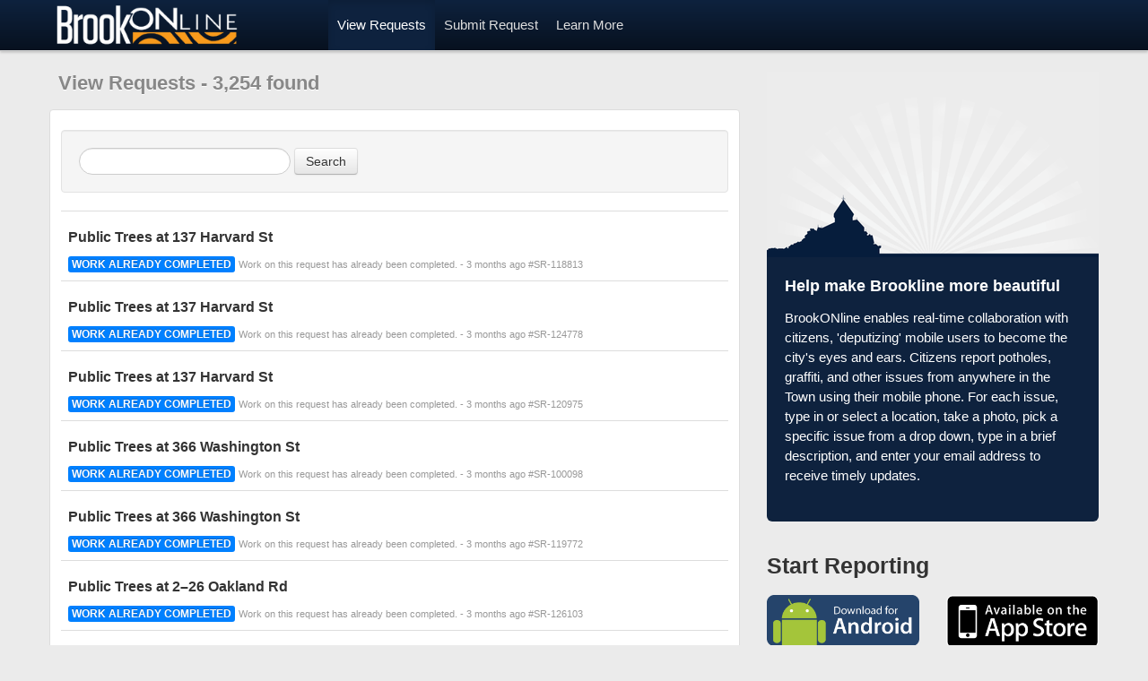

--- FILE ---
content_type: text/html; charset=utf-8
request_url: https://spot.brooklinema.gov/?page=2&service_id=4fa159df1a04a5bd85d6ec0c&status=closed
body_size: 12994
content:


<!DOCTYPE html>
<!--[if lt IE 7]> <html class="no-js lt-ie9 lt-ie8 lt-ie7" lang="en"> <![endif]-->
<!--[if IE 7]>    <html class="no-js lt-ie9 lt-ie8" lang="en"> <![endif]-->
<!--[if IE 8]>    <html class="no-js lt-ie9" lang="en"> <![endif]-->
<!--[if gt IE 8]><!--> <html class="no-js" lang="en"> <!--<![endif]-->
<head>
  <meta charset="utf-8">
  <meta http-equiv="X-UA-Compatible" content="IE=edge,chrome=1">
  <meta name="viewport" content="width=device-width, initial-scale=1.0">

  <title>BrookONline</title>

  <meta name="description" content="BrookONline powered by Spot Reporters">
  <meta name="author" content="Connected Bits LLC">
    <meta name="mapkit_token_server" content="https://tokens.spotmobile.io/maps/token">

  <link href="/assets/application-de71a8c7e835aa446cf42a36a0a0cbdd.css" media="all" rel="stylesheet" type="text/css" />
  <style id="account-style" class="js-account-style">
  .site-bg-color {
  	background-color: #0e223e !important;
  }

  .site-cloud-color {
  	background-color: #C2E9F2 !important;
  }

  .site-button-color {
  		background-color: #77D1E7;
  }

  .site-text-accent-color {
  	color: #0F8DAB;
  }

  .navbar .navbar-inner {
    background-color: #0e223e;
    background-image: -moz-linear-gradient(top, #0e223e, #07111f);
    background-image: -ms-linear-gradient(top, #0e223e, #07111f);
    background-image: -webkit-gradient(linear, 0 0, 0 100%, from(#0e223e), to(#07111f));
    background-image: -webkit-linear-gradient(top, #0e223e, #07111f);
    background-image: -o-linear-gradient(top, #0e223e, #07111f);
    background-image: linear-gradient(top, #0e223e, #07111f);
    filter: progid:DXImageTransform.Microsoft.gradient(startColorstr='#0e223e', endColorstr='#07111f', GradientType=0);
   }

  .navbar .nav .active > a, .navbar .nav .active > a:hover {
    background-color:  #0e223e !important;
  }

    #asides .hero-unit {
      border-radius: 0px 0px 6px 6px;
      -webkit-border-radius: 0px 0px 6px 6px;
      -moz-border-radius: 0px 0px 6px 6px;
      color:white;
      padding: 20px;
    }

    .brand {padding: 0px 20px !important;}
</style>

  <script src="/assets/application-20ccb6fc269bc2304d398d0433ab7634.js" type="text/javascript"></script>
  
  <meta content="authenticity_token" name="csrf-param" />
<meta content="ODdhOOdumP0KGe7cnYdj7YnNYVAUSN/ZNVMX83hgcv4=" name="csrf-token" />

  <link rel="stylesheet" href="//ajax.googleapis.com/ajax/libs/jqueryui/1.9.2/themes/base/jquery-ui.css" />
  <script type="text/javascript" src="https://cdn.apple-mapkit.com/mk/5.x.x/mapkit.js" defer></script>

  <!-- Le HTML5 shim, for IE6-8 support of HTML5 elements -->
  <!--[if lt IE 9]>
    <script src="https://html5shim.googlecode.com/svn/trunk/html5.js"></script>
  <![endif]-->

  <link rel="shortcut icon" href="/favicon.ico">


</head>
<body>
  <div class="navbar navbar-fixed-top">
    <div class="navbar-inner">
      <div class="container">
        <a class="btn btn-navbar" data-toggle="collapse" data-target=".nav-collapse">
                <span class="icon-bar"></span>
                <span class="icon-bar"></span>
                <span class="icon-bar"></span>
              </a>
          <a href="http://spot.brooklinema.gov" class="brand"><img alt="Web_branding_logo" id="site-logo" src="/media/brookline/account/branding_logo/web_branding_logo.png" /></a>
        <div class="nav-collapse">
          <ul class="nav">
            <li class="active"><a href="/">View Requests</a></li>
              <li class=""><a href="/reports/list_services">Submit Request</a></li>
            <li><a href="https://www.brooklinema.gov/BrookONLine">Learn More</a></li>
            
          </ul>
          <ul class="nav pull-right">
            

						<ul class="nav pull-right">

						</ul>
          </ul>
        </div><!-- .nav-collapse -->
      </div><!-- .container -->
    </div><!-- .navbar-inner -->
  </div><!-- .navbar navbar-fixed-top -->
   <div class="container">
    <div id="main" role="main" class="row">
      <div id="content" class="span8">
        <div class="content-head">
          <h2>View Requests - 3,254 found</h2>
        </div>

        <div class="content-well">
          
<form accept-charset="UTF-8" action="/reports" class="form-search well" method="get"><div style="margin:0;padding:0;display:inline"><input name="utf8" type="hidden" value="&#x2713;" /></div>
  <input class="search-query" id="q" name="q" type="text" />
  <input class="btn" type="submit" value="Search" />
</form>
<table id="reports" class="table">
	<tbody>
	<tr class="report" onclick="location.href='/reports/SR-118813';">

		<td class="report-content "
			colspan=3 >
			<h2 class="report-title">
				Public Trees at 137 Harvard St
			</h2>
			<div class="report-description"></div>


	 		<span class="label status-closed">WORK ALREADY COMPLETED</span>


			<span class="activity-timestamp">
				 Work on this request has already been completed.
 - 
				3 months ago
  				  #SR-118813 
			</span>
		</td>

			<td class="report-empty"/>
			<td class="report-empty"/>

	</tr>
	<tr class="report" onclick="location.href='/reports/SR-124778';">

		<td class="report-content "
			colspan=3 >
			<h2 class="report-title">
				Public Trees at 137 Harvard St
			</h2>
			<div class="report-description"></div>


	 		<span class="label status-closed">WORK ALREADY COMPLETED</span>


			<span class="activity-timestamp">
				 Work on this request has already been completed.
 - 
				3 months ago
  				  #SR-124778 
			</span>
		</td>

			<td class="report-empty"/>
			<td class="report-empty"/>

	</tr>
	<tr class="report" onclick="location.href='/reports/SR-120975';">

		<td class="report-content "
			colspan=3 >
			<h2 class="report-title">
				Public Trees at 137 Harvard St
			</h2>
			<div class="report-description"></div>


	 		<span class="label status-closed">WORK ALREADY COMPLETED</span>


			<span class="activity-timestamp">
				 Work on this request has already been completed.
 - 
				3 months ago
  				  #SR-120975 
			</span>
		</td>

			<td class="report-empty"/>
			<td class="report-empty"/>

	</tr>
	<tr class="report" onclick="location.href='/reports/SR-100098';">

		<td class="report-content "
			colspan=3 >
			<h2 class="report-title">
				Public Trees at 366 Washington St
			</h2>
			<div class="report-description"></div>


	 		<span class="label status-closed">WORK ALREADY COMPLETED</span>


			<span class="activity-timestamp">
				 Work on this request has already been completed.
 - 
				3 months ago
  				  #SR-100098 
			</span>
		</td>

			<td class="report-empty"/>
			<td class="report-empty"/>

	</tr>
	<tr class="report" onclick="location.href='/reports/SR-119772';">

		<td class="report-content "
			colspan=3 >
			<h2 class="report-title">
				Public Trees at 366 Washington St
			</h2>
			<div class="report-description"></div>


	 		<span class="label status-closed">WORK ALREADY COMPLETED</span>


			<span class="activity-timestamp">
				 Work on this request has already been completed.
 - 
				3 months ago
  				  #SR-119772 
			</span>
		</td>

			<td class="report-empty"/>
			<td class="report-empty"/>

	</tr>
	<tr class="report" onclick="location.href='/reports/SR-126103';">

		<td class="report-content "
			colspan=3 >
			<h2 class="report-title">
				Public Trees at 2–26 Oakland Rd
			</h2>
			<div class="report-description"></div>


	 		<span class="label status-closed">WORK ALREADY COMPLETED</span>


			<span class="activity-timestamp">
				 Work on this request has already been completed.
 - 
				3 months ago
  				  #SR-126103 
			</span>
		</td>

			<td class="report-empty"/>
			<td class="report-empty"/>

	</tr>
	<tr class="report" onclick="location.href='/reports/SR-121250';">

		<td class="report-content "
			colspan=3 >
			<h2 class="report-title">
				Public Trees at 172 Buckminster Rd
			</h2>
			<div class="report-description"></div>


	 		<span class="label status-closed">WORK ALREADY COMPLETED</span>


			<span class="activity-timestamp">
				 Work on this request has already been completed.
 - 
				3 months ago
  				  #SR-121250 
			</span>
		</td>

			<td class="report-empty"/>
			<td class="report-empty"/>

	</tr>
	<tr class="report" onclick="location.href='/reports/SR-126050';">

		<td class="report-content "
			colspan=3 >
			<h2 class="report-title">
				Public Trees at 30 Fuller St
			</h2>
			<div class="report-description"></div>


	 		<span class="label status-closed">WORK ALREADY COMPLETED</span>


			<span class="activity-timestamp">
				 Work on this request has already been completed.
 - 
				3 months ago
  				  #SR-126050 
			</span>
		</td>

			<td class="report-empty"/>
			<td class="report-empty"/>

	</tr>
	<tr class="report" onclick="location.href='/reports/SR-125826';">

		<td class="report-content "
			colspan=3 >
			<h2 class="report-title">
				Public Trees at 99 Winchester St
			</h2>
			<div class="report-description"></div>


	 		<span class="label status-closed">WORK ALREADY COMPLETED</span>


			<span class="activity-timestamp">
				 Work on this request has already been completed.
 - 
				3 months ago
  				  #SR-125826 
			</span>
		</td>

			<td class="report-empty"/>
			<td class="report-empty"/>

	</tr>
	<tr class="report" onclick="location.href='/reports/SR-125584';">

		<td class="report-content "
			colspan=3 >
			<h2 class="report-title">
				Public Trees at 151 Salisbury Rd
			</h2>
			<div class="report-description"></div>


	 		<span class="label status-closed">COMPLETED</span>


			<span class="activity-timestamp">
				 Work on this request has been completed.  Thank you for your request.
 - 
				3 months ago
  				  #SR-125584 
			</span>
		</td>

			<td class="report-empty"/>
			<td class="report-empty"/>

	</tr>
	</tbody>
</table>

<div id="load-more">
				<p>  <div class="pagination">
    <ul>
    
  <li>
    <a href="/?service_id=4fa159df1a04a5bd85d6ec0c&amp;status=closed" rel="prev"><span class="translation_missing" title="translation missing: en.views.pagination.prev">Prev</span></a>
  </li>

        <li >
  <a href="/?service_id=4fa159df1a04a5bd85d6ec0c&amp;status=closed" rel="prev">1</a>
</li>

        <li class=active>
  <a href="/?page=2&amp;service_id=4fa159df1a04a5bd85d6ec0c&amp;status=closed">2</a>
</li>

        <li >
  <a href="/?page=3&amp;service_id=4fa159df1a04a5bd85d6ec0c&amp;status=closed" rel="next">3</a>
</li>

        <li >
  <a href="/?page=4&amp;service_id=4fa159df1a04a5bd85d6ec0c&amp;status=closed">4</a>
</li>

        <li class="page gap disabled"><a href="#" onclick="return false;">&hellip;</a></li>

        <li >
  <a href="/?page=20&amp;service_id=4fa159df1a04a5bd85d6ec0c&amp;status=closed">20</a>
</li>

      <li>
    <a href="/?page=3&amp;service_id=4fa159df1a04a5bd85d6ec0c&amp;status=closed" rel="next">Next &rsaquo;</a>
  </li>

    </ul>
  </div>
</p>
</div>





        </div>
      </div><!-- #content -->

        <div id="asides" class="span4">
          

		<div id="boiler-image" class="hidden-phone"><img alt="Web_branding_watermark" src="/media/brookline/account/branding_watermark/web_branding_watermark.png" /></div>


		<div id="boiler" class="hero-unit site-bg-color">
			<h3>Help make Brookline more beautiful</h3>
			<p id="boilder-text">
				BrookONline enables real-time collaboration with citizens, 'deputizing' mobile users to become the city's eyes and ears. Citizens report potholes, graffiti, and other issues from anywhere in the Town using their mobile phone.

For each issue, type in or select a location, take a photo, pick a specific issue from a drop down, type in a brief description, and enter your email address to receive timely updates.
			</p>
		</div>



			<h3>Start Reporting</h3>

			<ul id="badges" class="thumbnails">
					<li class="span2">
						<a href="https://market.android.com/details?id=gov.brooklinema.brookonline" class="app_thumbnail"><img alt="Android_market" src="/assets/badges/android_market-211f5e6fb354fb8f1cc54d2684e1bb66.png" /></a>
					</li>
					<li class="span2">
						<a href="http://itunes.apple.com/us/app/brookonline/id459690267?mt=8" class="app_thumbnail"><img alt="App_store" src="/assets/badges/app_store-c51d53df219c5a30fab49f5a24a0c666.png" /></a>
					</li>
			</ul>



	<div id="facets" class="well">





  <h3>Status</h3>
  <ul class="unstyled">
      <li>
        <a href="/?service_id=4fa159df1a04a5bd85d6ec0c&amp;status=closed">Closed</a>
          (<a href="/">remove</a>)
      </li>
  </ul>

  <h3>Services</h3>
  <ul class="unstyled">
      <li>
        <a href="/?service_id=4fa159df1a04a5bd85d6ec0c&amp;status=closed">Public Trees</a>
          (<a href="/">remove</a>)
      </li>
  </ul>



</div>




        </div>
    </div><!-- #main -->

    <hr>

    <footer>
      <div id="spot-reporters" class="pull-left">
        <a href="http://www.spotreporters.com"><img alt="Powered By Spot Reporters" src="/assets/reporters/spotReportersLogo-82541f80ed3a638a06371df36abab00d.png" /></a>
      </div>
      <p id="copyright" class="pull-right">&copy; 2009-2026 Connected Bits LLC</p>

    </footer>
  </div><!-- .container -->

  
</body>
</html>


--- FILE ---
content_type: text/html;charset=utf-8
request_url: https://tokens.spotmobile.io/maps/token
body_size: 202
content:
eyJraWQiOiI1TkdZVFBHNFZCIiwidHlwIjoiSldUIiwiYWxnIjoiRVMyNTYifQ.eyJpc3MiOiI4RjNYODlZSDZTIiwiZXhwIjoxNzY5MDM4OTUyLCJpYXQiOjE3NjkwMzg2NTIsIm5iZiI6MTc2OTAzODY1Miwib3JpZ2luIjoiaHR0cHM6Ly9zcG90LmJyb29rbGluZW1hLmdvdiJ9.ZwL7mHIS65KQ0NP7joBF7pzYAZ48gI3yHRIN26c9qqsetECSIlzqVOGVGij55Z3xMDi-B_bV8-ZE-shIFVxy6Q